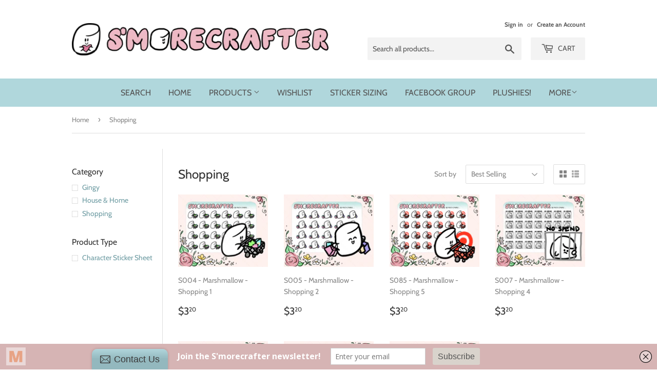

--- FILE ---
content_type: text/html; charset=utf-8
request_url: https://shop.smorecrafter.com/collections/shopping
body_size: 19578
content:
<!doctype html>
<!--[if lt IE 7]><html class="no-js lt-ie9 lt-ie8 lt-ie7" lang="en"> <![endif]-->
<!--[if IE 7]><html class="no-js lt-ie9 lt-ie8" lang="en"> <![endif]-->
<!--[if IE 8]><html class="no-js lt-ie9" lang="en"> <![endif]-->
<!--[if IE 9 ]><html class="ie9 no-js"> <![endif]-->
<!--[if (gt IE 9)|!(IE)]><!--> <html class="no-touch no-js"> <!--<![endif]-->
<head>
  <script>(function(H){H.className=H.className.replace(/\bno-js\b/,'js')})(document.documentElement)</script>
  <!-- Basic page needs ================================================== -->
  <meta charset="utf-8">
  <meta http-equiv="X-UA-Compatible" content="IE=edge,chrome=1">

  

  <!-- Title and description ================================================== -->
  <title>
  Shopping &ndash; S&#39;morecrafter
  </title>

  

  <!-- Product meta ================================================== -->
  <!-- /snippets/social-meta-tags.liquid -->




<meta property="og:site_name" content="S&#39;morecrafter">
<meta property="og:url" content="https://shop.smorecrafter.com/collections/shopping">
<meta property="og:title" content="Shopping">
<meta property="og:type" content="product.group">
<meta property="og:description" content="So much s'more!  Hand drawn marshmallow stickers by Smorecrafter, for use in Hobonichi, Happy Planner, TN, bullet journal and other types of planners!">

<meta property="og:image" content="http://shop.smorecrafter.com/cdn/shop/collections/Smorecrafter_Shopify_Categories_Shoppping_1200x1200.png?v=1596178993">
<meta property="og:image:secure_url" content="https://shop.smorecrafter.com/cdn/shop/collections/Smorecrafter_Shopify_Categories_Shoppping_1200x1200.png?v=1596178993">


<meta name="twitter:card" content="summary_large_image">
<meta name="twitter:title" content="Shopping">
<meta name="twitter:description" content="So much s'more!  Hand drawn marshmallow stickers by Smorecrafter, for use in Hobonichi, Happy Planner, TN, bullet journal and other types of planners!">


  <!-- Helpers ================================================== -->
  <link rel="canonical" href="https://shop.smorecrafter.com/collections/shopping">
  <meta name="viewport" content="width=device-width,initial-scale=1">

  <!-- CSS ================================================== -->
  <link href="//shop.smorecrafter.com/cdn/shop/t/2/assets/theme.scss.css?v=165649616378804439901759252138" rel="stylesheet" type="text/css" media="all" />

  <!-- Header hook for plugins ================================================== -->
  <script>window.performance && window.performance.mark && window.performance.mark('shopify.content_for_header.start');</script><meta id="shopify-digital-wallet" name="shopify-digital-wallet" content="/2392784966/digital_wallets/dialog">
<meta name="shopify-checkout-api-token" content="61b38a378e970b991f436fdad543416e">
<meta id="in-context-paypal-metadata" data-shop-id="2392784966" data-venmo-supported="false" data-environment="production" data-locale="en_US" data-paypal-v4="true" data-currency="USD">
<link rel="alternate" type="application/atom+xml" title="Feed" href="/collections/shopping.atom" />
<link rel="alternate" type="application/json+oembed" href="https://shop.smorecrafter.com/collections/shopping.oembed">
<script async="async" src="/checkouts/internal/preloads.js?locale=en-US"></script>
<link rel="preconnect" href="https://shop.app" crossorigin="anonymous">
<script async="async" src="https://shop.app/checkouts/internal/preloads.js?locale=en-US&shop_id=2392784966" crossorigin="anonymous"></script>
<script id="apple-pay-shop-capabilities" type="application/json">{"shopId":2392784966,"countryCode":"US","currencyCode":"USD","merchantCapabilities":["supports3DS"],"merchantId":"gid:\/\/shopify\/Shop\/2392784966","merchantName":"S'morecrafter","requiredBillingContactFields":["postalAddress","email"],"requiredShippingContactFields":["postalAddress","email"],"shippingType":"shipping","supportedNetworks":["visa","masterCard","amex","discover","elo","jcb"],"total":{"type":"pending","label":"S'morecrafter","amount":"1.00"},"shopifyPaymentsEnabled":true,"supportsSubscriptions":true}</script>
<script id="shopify-features" type="application/json">{"accessToken":"61b38a378e970b991f436fdad543416e","betas":["rich-media-storefront-analytics"],"domain":"shop.smorecrafter.com","predictiveSearch":true,"shopId":2392784966,"locale":"en"}</script>
<script>var Shopify = Shopify || {};
Shopify.shop = "smorecrafter.myshopify.com";
Shopify.locale = "en";
Shopify.currency = {"active":"USD","rate":"1.0"};
Shopify.country = "US";
Shopify.theme = {"name":"smorecrafter-designs","id":33835810886,"schema_name":"Supply","schema_version":"6.0.1","theme_store_id":null,"role":"main"};
Shopify.theme.handle = "null";
Shopify.theme.style = {"id":null,"handle":null};
Shopify.cdnHost = "shop.smorecrafter.com/cdn";
Shopify.routes = Shopify.routes || {};
Shopify.routes.root = "/";</script>
<script type="module">!function(o){(o.Shopify=o.Shopify||{}).modules=!0}(window);</script>
<script>!function(o){function n(){var o=[];function n(){o.push(Array.prototype.slice.apply(arguments))}return n.q=o,n}var t=o.Shopify=o.Shopify||{};t.loadFeatures=n(),t.autoloadFeatures=n()}(window);</script>
<script>
  window.ShopifyPay = window.ShopifyPay || {};
  window.ShopifyPay.apiHost = "shop.app\/pay";
  window.ShopifyPay.redirectState = null;
</script>
<script id="shop-js-analytics" type="application/json">{"pageType":"collection"}</script>
<script defer="defer" async type="module" src="//shop.smorecrafter.com/cdn/shopifycloud/shop-js/modules/v2/client.init-shop-cart-sync_WVOgQShq.en.esm.js"></script>
<script defer="defer" async type="module" src="//shop.smorecrafter.com/cdn/shopifycloud/shop-js/modules/v2/chunk.common_C_13GLB1.esm.js"></script>
<script defer="defer" async type="module" src="//shop.smorecrafter.com/cdn/shopifycloud/shop-js/modules/v2/chunk.modal_CLfMGd0m.esm.js"></script>
<script type="module">
  await import("//shop.smorecrafter.com/cdn/shopifycloud/shop-js/modules/v2/client.init-shop-cart-sync_WVOgQShq.en.esm.js");
await import("//shop.smorecrafter.com/cdn/shopifycloud/shop-js/modules/v2/chunk.common_C_13GLB1.esm.js");
await import("//shop.smorecrafter.com/cdn/shopifycloud/shop-js/modules/v2/chunk.modal_CLfMGd0m.esm.js");

  window.Shopify.SignInWithShop?.initShopCartSync?.({"fedCMEnabled":true,"windoidEnabled":true});

</script>
<script>
  window.Shopify = window.Shopify || {};
  if (!window.Shopify.featureAssets) window.Shopify.featureAssets = {};
  window.Shopify.featureAssets['shop-js'] = {"shop-cart-sync":["modules/v2/client.shop-cart-sync_DuR37GeY.en.esm.js","modules/v2/chunk.common_C_13GLB1.esm.js","modules/v2/chunk.modal_CLfMGd0m.esm.js"],"init-fed-cm":["modules/v2/client.init-fed-cm_BucUoe6W.en.esm.js","modules/v2/chunk.common_C_13GLB1.esm.js","modules/v2/chunk.modal_CLfMGd0m.esm.js"],"shop-toast-manager":["modules/v2/client.shop-toast-manager_B0JfrpKj.en.esm.js","modules/v2/chunk.common_C_13GLB1.esm.js","modules/v2/chunk.modal_CLfMGd0m.esm.js"],"init-shop-cart-sync":["modules/v2/client.init-shop-cart-sync_WVOgQShq.en.esm.js","modules/v2/chunk.common_C_13GLB1.esm.js","modules/v2/chunk.modal_CLfMGd0m.esm.js"],"shop-button":["modules/v2/client.shop-button_B_U3bv27.en.esm.js","modules/v2/chunk.common_C_13GLB1.esm.js","modules/v2/chunk.modal_CLfMGd0m.esm.js"],"init-windoid":["modules/v2/client.init-windoid_DuP9q_di.en.esm.js","modules/v2/chunk.common_C_13GLB1.esm.js","modules/v2/chunk.modal_CLfMGd0m.esm.js"],"shop-cash-offers":["modules/v2/client.shop-cash-offers_BmULhtno.en.esm.js","modules/v2/chunk.common_C_13GLB1.esm.js","modules/v2/chunk.modal_CLfMGd0m.esm.js"],"pay-button":["modules/v2/client.pay-button_CrPSEbOK.en.esm.js","modules/v2/chunk.common_C_13GLB1.esm.js","modules/v2/chunk.modal_CLfMGd0m.esm.js"],"init-customer-accounts":["modules/v2/client.init-customer-accounts_jNk9cPYQ.en.esm.js","modules/v2/client.shop-login-button_DJ5ldayH.en.esm.js","modules/v2/chunk.common_C_13GLB1.esm.js","modules/v2/chunk.modal_CLfMGd0m.esm.js"],"avatar":["modules/v2/client.avatar_BTnouDA3.en.esm.js"],"checkout-modal":["modules/v2/client.checkout-modal_pBPyh9w8.en.esm.js","modules/v2/chunk.common_C_13GLB1.esm.js","modules/v2/chunk.modal_CLfMGd0m.esm.js"],"init-shop-for-new-customer-accounts":["modules/v2/client.init-shop-for-new-customer-accounts_BUoCy7a5.en.esm.js","modules/v2/client.shop-login-button_DJ5ldayH.en.esm.js","modules/v2/chunk.common_C_13GLB1.esm.js","modules/v2/chunk.modal_CLfMGd0m.esm.js"],"init-customer-accounts-sign-up":["modules/v2/client.init-customer-accounts-sign-up_CnczCz9H.en.esm.js","modules/v2/client.shop-login-button_DJ5ldayH.en.esm.js","modules/v2/chunk.common_C_13GLB1.esm.js","modules/v2/chunk.modal_CLfMGd0m.esm.js"],"init-shop-email-lookup-coordinator":["modules/v2/client.init-shop-email-lookup-coordinator_CzjY5t9o.en.esm.js","modules/v2/chunk.common_C_13GLB1.esm.js","modules/v2/chunk.modal_CLfMGd0m.esm.js"],"shop-follow-button":["modules/v2/client.shop-follow-button_CsYC63q7.en.esm.js","modules/v2/chunk.common_C_13GLB1.esm.js","modules/v2/chunk.modal_CLfMGd0m.esm.js"],"shop-login-button":["modules/v2/client.shop-login-button_DJ5ldayH.en.esm.js","modules/v2/chunk.common_C_13GLB1.esm.js","modules/v2/chunk.modal_CLfMGd0m.esm.js"],"shop-login":["modules/v2/client.shop-login_B9ccPdmx.en.esm.js","modules/v2/chunk.common_C_13GLB1.esm.js","modules/v2/chunk.modal_CLfMGd0m.esm.js"],"lead-capture":["modules/v2/client.lead-capture_D0K_KgYb.en.esm.js","modules/v2/chunk.common_C_13GLB1.esm.js","modules/v2/chunk.modal_CLfMGd0m.esm.js"],"payment-terms":["modules/v2/client.payment-terms_BWmiNN46.en.esm.js","modules/v2/chunk.common_C_13GLB1.esm.js","modules/v2/chunk.modal_CLfMGd0m.esm.js"]};
</script>
<script>(function() {
  var isLoaded = false;
  function asyncLoad() {
    if (isLoaded) return;
    isLoaded = true;
    var urls = ["https:\/\/instafeed.nfcube.com\/cdn\/0b8ae31e1552025d4d8b7c7839b0e016.js?shop=smorecrafter.myshopify.com","\/\/static.zotabox.com\/4\/e\/4eaa84b5bbe2ed5c58049cb1d2628c2b\/widgets.js?shop=smorecrafter.myshopify.com","https:\/\/cdn.shopify.com\/s\/files\/1\/0023\/9278\/4966\/t\/2\/assets\/sca-qv-scripts-noconfig.js?9809751901480580615\u0026shop=smorecrafter.myshopify.com","https:\/\/js.smile.io\/v1\/smile-shopify.js?shop=smorecrafter.myshopify.com","https:\/\/chimpstatic.com\/mcjs-connected\/js\/users\/04876e8f5f46386c27bfd9b3e\/f03e3bcd246543201985cbe02.js?shop=smorecrafter.myshopify.com","https:\/\/a.mailmunch.co\/widgets\/site-524173-5ba5e8a6c3ae119eff68f89d94fca3168654dff8.js?shop=smorecrafter.myshopify.com"];
    for (var i = 0; i < urls.length; i++) {
      var s = document.createElement('script');
      s.type = 'text/javascript';
      s.async = true;
      s.src = urls[i];
      var x = document.getElementsByTagName('script')[0];
      x.parentNode.insertBefore(s, x);
    }
  };
  if(window.attachEvent) {
    window.attachEvent('onload', asyncLoad);
  } else {
    window.addEventListener('load', asyncLoad, false);
  }
})();</script>
<script id="__st">var __st={"a":2392784966,"offset":-18000,"reqid":"6fc8a80f-1ab1-4452-ade5-2b475313041d-1769562664","pageurl":"shop.smorecrafter.com\/collections\/shopping","u":"170b46ea53f4","p":"collection","rtyp":"collection","rid":65979613254};</script>
<script>window.ShopifyPaypalV4VisibilityTracking = true;</script>
<script id="captcha-bootstrap">!function(){'use strict';const t='contact',e='account',n='new_comment',o=[[t,t],['blogs',n],['comments',n],[t,'customer']],c=[[e,'customer_login'],[e,'guest_login'],[e,'recover_customer_password'],[e,'create_customer']],r=t=>t.map((([t,e])=>`form[action*='/${t}']:not([data-nocaptcha='true']) input[name='form_type'][value='${e}']`)).join(','),a=t=>()=>t?[...document.querySelectorAll(t)].map((t=>t.form)):[];function s(){const t=[...o],e=r(t);return a(e)}const i='password',u='form_key',d=['recaptcha-v3-token','g-recaptcha-response','h-captcha-response',i],f=()=>{try{return window.sessionStorage}catch{return}},m='__shopify_v',_=t=>t.elements[u];function p(t,e,n=!1){try{const o=window.sessionStorage,c=JSON.parse(o.getItem(e)),{data:r}=function(t){const{data:e,action:n}=t;return t[m]||n?{data:e,action:n}:{data:t,action:n}}(c);for(const[e,n]of Object.entries(r))t.elements[e]&&(t.elements[e].value=n);n&&o.removeItem(e)}catch(o){console.error('form repopulation failed',{error:o})}}const l='form_type',E='cptcha';function T(t){t.dataset[E]=!0}const w=window,h=w.document,L='Shopify',v='ce_forms',y='captcha';let A=!1;((t,e)=>{const n=(g='f06e6c50-85a8-45c8-87d0-21a2b65856fe',I='https://cdn.shopify.com/shopifycloud/storefront-forms-hcaptcha/ce_storefront_forms_captcha_hcaptcha.v1.5.2.iife.js',D={infoText:'Protected by hCaptcha',privacyText:'Privacy',termsText:'Terms'},(t,e,n)=>{const o=w[L][v],c=o.bindForm;if(c)return c(t,g,e,D).then(n);var r;o.q.push([[t,g,e,D],n]),r=I,A||(h.body.append(Object.assign(h.createElement('script'),{id:'captcha-provider',async:!0,src:r})),A=!0)});var g,I,D;w[L]=w[L]||{},w[L][v]=w[L][v]||{},w[L][v].q=[],w[L][y]=w[L][y]||{},w[L][y].protect=function(t,e){n(t,void 0,e),T(t)},Object.freeze(w[L][y]),function(t,e,n,w,h,L){const[v,y,A,g]=function(t,e,n){const i=e?o:[],u=t?c:[],d=[...i,...u],f=r(d),m=r(i),_=r(d.filter((([t,e])=>n.includes(e))));return[a(f),a(m),a(_),s()]}(w,h,L),I=t=>{const e=t.target;return e instanceof HTMLFormElement?e:e&&e.form},D=t=>v().includes(t);t.addEventListener('submit',(t=>{const e=I(t);if(!e)return;const n=D(e)&&!e.dataset.hcaptchaBound&&!e.dataset.recaptchaBound,o=_(e),c=g().includes(e)&&(!o||!o.value);(n||c)&&t.preventDefault(),c&&!n&&(function(t){try{if(!f())return;!function(t){const e=f();if(!e)return;const n=_(t);if(!n)return;const o=n.value;o&&e.removeItem(o)}(t);const e=Array.from(Array(32),(()=>Math.random().toString(36)[2])).join('');!function(t,e){_(t)||t.append(Object.assign(document.createElement('input'),{type:'hidden',name:u})),t.elements[u].value=e}(t,e),function(t,e){const n=f();if(!n)return;const o=[...t.querySelectorAll(`input[type='${i}']`)].map((({name:t})=>t)),c=[...d,...o],r={};for(const[a,s]of new FormData(t).entries())c.includes(a)||(r[a]=s);n.setItem(e,JSON.stringify({[m]:1,action:t.action,data:r}))}(t,e)}catch(e){console.error('failed to persist form',e)}}(e),e.submit())}));const S=(t,e)=>{t&&!t.dataset[E]&&(n(t,e.some((e=>e===t))),T(t))};for(const o of['focusin','change'])t.addEventListener(o,(t=>{const e=I(t);D(e)&&S(e,y())}));const B=e.get('form_key'),M=e.get(l),P=B&&M;t.addEventListener('DOMContentLoaded',(()=>{const t=y();if(P)for(const e of t)e.elements[l].value===M&&p(e,B);[...new Set([...A(),...v().filter((t=>'true'===t.dataset.shopifyCaptcha))])].forEach((e=>S(e,t)))}))}(h,new URLSearchParams(w.location.search),n,t,e,['guest_login'])})(!0,!0)}();</script>
<script integrity="sha256-4kQ18oKyAcykRKYeNunJcIwy7WH5gtpwJnB7kiuLZ1E=" data-source-attribution="shopify.loadfeatures" defer="defer" src="//shop.smorecrafter.com/cdn/shopifycloud/storefront/assets/storefront/load_feature-a0a9edcb.js" crossorigin="anonymous"></script>
<script crossorigin="anonymous" defer="defer" src="//shop.smorecrafter.com/cdn/shopifycloud/storefront/assets/shopify_pay/storefront-65b4c6d7.js?v=20250812"></script>
<script data-source-attribution="shopify.dynamic_checkout.dynamic.init">var Shopify=Shopify||{};Shopify.PaymentButton=Shopify.PaymentButton||{isStorefrontPortableWallets:!0,init:function(){window.Shopify.PaymentButton.init=function(){};var t=document.createElement("script");t.src="https://shop.smorecrafter.com/cdn/shopifycloud/portable-wallets/latest/portable-wallets.en.js",t.type="module",document.head.appendChild(t)}};
</script>
<script data-source-attribution="shopify.dynamic_checkout.buyer_consent">
  function portableWalletsHideBuyerConsent(e){var t=document.getElementById("shopify-buyer-consent"),n=document.getElementById("shopify-subscription-policy-button");t&&n&&(t.classList.add("hidden"),t.setAttribute("aria-hidden","true"),n.removeEventListener("click",e))}function portableWalletsShowBuyerConsent(e){var t=document.getElementById("shopify-buyer-consent"),n=document.getElementById("shopify-subscription-policy-button");t&&n&&(t.classList.remove("hidden"),t.removeAttribute("aria-hidden"),n.addEventListener("click",e))}window.Shopify?.PaymentButton&&(window.Shopify.PaymentButton.hideBuyerConsent=portableWalletsHideBuyerConsent,window.Shopify.PaymentButton.showBuyerConsent=portableWalletsShowBuyerConsent);
</script>
<script data-source-attribution="shopify.dynamic_checkout.cart.bootstrap">document.addEventListener("DOMContentLoaded",(function(){function t(){return document.querySelector("shopify-accelerated-checkout-cart, shopify-accelerated-checkout")}if(t())Shopify.PaymentButton.init();else{new MutationObserver((function(e,n){t()&&(Shopify.PaymentButton.init(),n.disconnect())})).observe(document.body,{childList:!0,subtree:!0})}}));
</script>
<link id="shopify-accelerated-checkout-styles" rel="stylesheet" media="screen" href="https://shop.smorecrafter.com/cdn/shopifycloud/portable-wallets/latest/accelerated-checkout-backwards-compat.css" crossorigin="anonymous">
<style id="shopify-accelerated-checkout-cart">
        #shopify-buyer-consent {
  margin-top: 1em;
  display: inline-block;
  width: 100%;
}

#shopify-buyer-consent.hidden {
  display: none;
}

#shopify-subscription-policy-button {
  background: none;
  border: none;
  padding: 0;
  text-decoration: underline;
  font-size: inherit;
  cursor: pointer;
}

#shopify-subscription-policy-button::before {
  box-shadow: none;
}

      </style>

<script>window.performance && window.performance.mark && window.performance.mark('shopify.content_for_header.end');</script>

  

<!--[if lt IE 9]>
<script src="//cdnjs.cloudflare.com/ajax/libs/html5shiv/3.7.2/html5shiv.min.js" type="text/javascript"></script>
<![endif]-->
<!--[if (lte IE 9) ]><script src="//shop.smorecrafter.com/cdn/shop/t/2/assets/match-media.min.js?v=230" type="text/javascript"></script><![endif]-->


  
  

  <script src="//shop.smorecrafter.com/cdn/shop/t/2/assets/jquery-2.2.3.min.js?v=58211863146907186831533914211" type="text/javascript"></script>

  <!--[if (gt IE 9)|!(IE)]><!--><script src="//shop.smorecrafter.com/cdn/shop/t/2/assets/lazysizes.min.js?v=8147953233334221341533914211" async="async"></script><!--<![endif]-->
  <!--[if lte IE 9]><script src="//shop.smorecrafter.com/cdn/shop/t/2/assets/lazysizes.min.js?v=8147953233334221341533914211"></script><![endif]-->

  <!--[if (gt IE 9)|!(IE)]><!--><script src="//shop.smorecrafter.com/cdn/shop/t/2/assets/vendor.js?v=139556961657742901381533914211" defer="defer"></script><!--<![endif]-->
  <!--[if lte IE 9]><script src="//shop.smorecrafter.com/cdn/shop/t/2/assets/vendor.js?v=139556961657742901381533914211"></script><![endif]-->

  <!--[if (gt IE 9)|!(IE)]><!--><script src="//shop.smorecrafter.com/cdn/shop/t/2/assets/theme.js?v=105818082019643241251596174272" defer="defer"></script><!--<![endif]-->
  <!--[if lte IE 9]><script src="//shop.smorecrafter.com/cdn/shop/t/2/assets/theme.js?v=105818082019643241251596174272"></script><![endif]-->


<link rel="stylesheet" href="//shop.smorecrafter.com/cdn/shop/t/2/assets/sca-quick-view.css?v=79602837759480115661536091597">
<link rel="stylesheet" href="//shop.smorecrafter.com/cdn/shop/t/2/assets/sca-jquery.fancybox.css?v=50433719388693846841536091597">

<script src="//shop.smorecrafter.com/cdn/shopifycloud/storefront/assets/themes_support/option_selection-b017cd28.js" type="text/javascript"></script>

 <link href="https://monorail-edge.shopifysvc.com" rel="dns-prefetch">
<script>(function(){if ("sendBeacon" in navigator && "performance" in window) {try {var session_token_from_headers = performance.getEntriesByType('navigation')[0].serverTiming.find(x => x.name == '_s').description;} catch {var session_token_from_headers = undefined;}var session_cookie_matches = document.cookie.match(/_shopify_s=([^;]*)/);var session_token_from_cookie = session_cookie_matches && session_cookie_matches.length === 2 ? session_cookie_matches[1] : "";var session_token = session_token_from_headers || session_token_from_cookie || "";function handle_abandonment_event(e) {var entries = performance.getEntries().filter(function(entry) {return /monorail-edge.shopifysvc.com/.test(entry.name);});if (!window.abandonment_tracked && entries.length === 0) {window.abandonment_tracked = true;var currentMs = Date.now();var navigation_start = performance.timing.navigationStart;var payload = {shop_id: 2392784966,url: window.location.href,navigation_start,duration: currentMs - navigation_start,session_token,page_type: "collection"};window.navigator.sendBeacon("https://monorail-edge.shopifysvc.com/v1/produce", JSON.stringify({schema_id: "online_store_buyer_site_abandonment/1.1",payload: payload,metadata: {event_created_at_ms: currentMs,event_sent_at_ms: currentMs}}));}}window.addEventListener('pagehide', handle_abandonment_event);}}());</script>
<script id="web-pixels-manager-setup">(function e(e,d,r,n,o){if(void 0===o&&(o={}),!Boolean(null===(a=null===(i=window.Shopify)||void 0===i?void 0:i.analytics)||void 0===a?void 0:a.replayQueue)){var i,a;window.Shopify=window.Shopify||{};var t=window.Shopify;t.analytics=t.analytics||{};var s=t.analytics;s.replayQueue=[],s.publish=function(e,d,r){return s.replayQueue.push([e,d,r]),!0};try{self.performance.mark("wpm:start")}catch(e){}var l=function(){var e={modern:/Edge?\/(1{2}[4-9]|1[2-9]\d|[2-9]\d{2}|\d{4,})\.\d+(\.\d+|)|Firefox\/(1{2}[4-9]|1[2-9]\d|[2-9]\d{2}|\d{4,})\.\d+(\.\d+|)|Chrom(ium|e)\/(9{2}|\d{3,})\.\d+(\.\d+|)|(Maci|X1{2}).+ Version\/(15\.\d+|(1[6-9]|[2-9]\d|\d{3,})\.\d+)([,.]\d+|)( \(\w+\)|)( Mobile\/\w+|) Safari\/|Chrome.+OPR\/(9{2}|\d{3,})\.\d+\.\d+|(CPU[ +]OS|iPhone[ +]OS|CPU[ +]iPhone|CPU IPhone OS|CPU iPad OS)[ +]+(15[._]\d+|(1[6-9]|[2-9]\d|\d{3,})[._]\d+)([._]\d+|)|Android:?[ /-](13[3-9]|1[4-9]\d|[2-9]\d{2}|\d{4,})(\.\d+|)(\.\d+|)|Android.+Firefox\/(13[5-9]|1[4-9]\d|[2-9]\d{2}|\d{4,})\.\d+(\.\d+|)|Android.+Chrom(ium|e)\/(13[3-9]|1[4-9]\d|[2-9]\d{2}|\d{4,})\.\d+(\.\d+|)|SamsungBrowser\/([2-9]\d|\d{3,})\.\d+/,legacy:/Edge?\/(1[6-9]|[2-9]\d|\d{3,})\.\d+(\.\d+|)|Firefox\/(5[4-9]|[6-9]\d|\d{3,})\.\d+(\.\d+|)|Chrom(ium|e)\/(5[1-9]|[6-9]\d|\d{3,})\.\d+(\.\d+|)([\d.]+$|.*Safari\/(?![\d.]+ Edge\/[\d.]+$))|(Maci|X1{2}).+ Version\/(10\.\d+|(1[1-9]|[2-9]\d|\d{3,})\.\d+)([,.]\d+|)( \(\w+\)|)( Mobile\/\w+|) Safari\/|Chrome.+OPR\/(3[89]|[4-9]\d|\d{3,})\.\d+\.\d+|(CPU[ +]OS|iPhone[ +]OS|CPU[ +]iPhone|CPU IPhone OS|CPU iPad OS)[ +]+(10[._]\d+|(1[1-9]|[2-9]\d|\d{3,})[._]\d+)([._]\d+|)|Android:?[ /-](13[3-9]|1[4-9]\d|[2-9]\d{2}|\d{4,})(\.\d+|)(\.\d+|)|Mobile Safari.+OPR\/([89]\d|\d{3,})\.\d+\.\d+|Android.+Firefox\/(13[5-9]|1[4-9]\d|[2-9]\d{2}|\d{4,})\.\d+(\.\d+|)|Android.+Chrom(ium|e)\/(13[3-9]|1[4-9]\d|[2-9]\d{2}|\d{4,})\.\d+(\.\d+|)|Android.+(UC? ?Browser|UCWEB|U3)[ /]?(15\.([5-9]|\d{2,})|(1[6-9]|[2-9]\d|\d{3,})\.\d+)\.\d+|SamsungBrowser\/(5\.\d+|([6-9]|\d{2,})\.\d+)|Android.+MQ{2}Browser\/(14(\.(9|\d{2,})|)|(1[5-9]|[2-9]\d|\d{3,})(\.\d+|))(\.\d+|)|K[Aa][Ii]OS\/(3\.\d+|([4-9]|\d{2,})\.\d+)(\.\d+|)/},d=e.modern,r=e.legacy,n=navigator.userAgent;return n.match(d)?"modern":n.match(r)?"legacy":"unknown"}(),u="modern"===l?"modern":"legacy",c=(null!=n?n:{modern:"",legacy:""})[u],f=function(e){return[e.baseUrl,"/wpm","/b",e.hashVersion,"modern"===e.buildTarget?"m":"l",".js"].join("")}({baseUrl:d,hashVersion:r,buildTarget:u}),m=function(e){var d=e.version,r=e.bundleTarget,n=e.surface,o=e.pageUrl,i=e.monorailEndpoint;return{emit:function(e){var a=e.status,t=e.errorMsg,s=(new Date).getTime(),l=JSON.stringify({metadata:{event_sent_at_ms:s},events:[{schema_id:"web_pixels_manager_load/3.1",payload:{version:d,bundle_target:r,page_url:o,status:a,surface:n,error_msg:t},metadata:{event_created_at_ms:s}}]});if(!i)return console&&console.warn&&console.warn("[Web Pixels Manager] No Monorail endpoint provided, skipping logging."),!1;try{return self.navigator.sendBeacon.bind(self.navigator)(i,l)}catch(e){}var u=new XMLHttpRequest;try{return u.open("POST",i,!0),u.setRequestHeader("Content-Type","text/plain"),u.send(l),!0}catch(e){return console&&console.warn&&console.warn("[Web Pixels Manager] Got an unhandled error while logging to Monorail."),!1}}}}({version:r,bundleTarget:l,surface:e.surface,pageUrl:self.location.href,monorailEndpoint:e.monorailEndpoint});try{o.browserTarget=l,function(e){var d=e.src,r=e.async,n=void 0===r||r,o=e.onload,i=e.onerror,a=e.sri,t=e.scriptDataAttributes,s=void 0===t?{}:t,l=document.createElement("script"),u=document.querySelector("head"),c=document.querySelector("body");if(l.async=n,l.src=d,a&&(l.integrity=a,l.crossOrigin="anonymous"),s)for(var f in s)if(Object.prototype.hasOwnProperty.call(s,f))try{l.dataset[f]=s[f]}catch(e){}if(o&&l.addEventListener("load",o),i&&l.addEventListener("error",i),u)u.appendChild(l);else{if(!c)throw new Error("Did not find a head or body element to append the script");c.appendChild(l)}}({src:f,async:!0,onload:function(){if(!function(){var e,d;return Boolean(null===(d=null===(e=window.Shopify)||void 0===e?void 0:e.analytics)||void 0===d?void 0:d.initialized)}()){var d=window.webPixelsManager.init(e)||void 0;if(d){var r=window.Shopify.analytics;r.replayQueue.forEach((function(e){var r=e[0],n=e[1],o=e[2];d.publishCustomEvent(r,n,o)})),r.replayQueue=[],r.publish=d.publishCustomEvent,r.visitor=d.visitor,r.initialized=!0}}},onerror:function(){return m.emit({status:"failed",errorMsg:"".concat(f," has failed to load")})},sri:function(e){var d=/^sha384-[A-Za-z0-9+/=]+$/;return"string"==typeof e&&d.test(e)}(c)?c:"",scriptDataAttributes:o}),m.emit({status:"loading"})}catch(e){m.emit({status:"failed",errorMsg:(null==e?void 0:e.message)||"Unknown error"})}}})({shopId: 2392784966,storefrontBaseUrl: "https://shop.smorecrafter.com",extensionsBaseUrl: "https://extensions.shopifycdn.com/cdn/shopifycloud/web-pixels-manager",monorailEndpoint: "https://monorail-edge.shopifysvc.com/unstable/produce_batch",surface: "storefront-renderer",enabledBetaFlags: ["2dca8a86"],webPixelsConfigList: [{"id":"shopify-app-pixel","configuration":"{}","eventPayloadVersion":"v1","runtimeContext":"STRICT","scriptVersion":"0450","apiClientId":"shopify-pixel","type":"APP","privacyPurposes":["ANALYTICS","MARKETING"]},{"id":"shopify-custom-pixel","eventPayloadVersion":"v1","runtimeContext":"LAX","scriptVersion":"0450","apiClientId":"shopify-pixel","type":"CUSTOM","privacyPurposes":["ANALYTICS","MARKETING"]}],isMerchantRequest: false,initData: {"shop":{"name":"S'morecrafter","paymentSettings":{"currencyCode":"USD"},"myshopifyDomain":"smorecrafter.myshopify.com","countryCode":"US","storefrontUrl":"https:\/\/shop.smorecrafter.com"},"customer":null,"cart":null,"checkout":null,"productVariants":[],"purchasingCompany":null},},"https://shop.smorecrafter.com/cdn","fcfee988w5aeb613cpc8e4bc33m6693e112",{"modern":"","legacy":""},{"shopId":"2392784966","storefrontBaseUrl":"https:\/\/shop.smorecrafter.com","extensionBaseUrl":"https:\/\/extensions.shopifycdn.com\/cdn\/shopifycloud\/web-pixels-manager","surface":"storefront-renderer","enabledBetaFlags":"[\"2dca8a86\"]","isMerchantRequest":"false","hashVersion":"fcfee988w5aeb613cpc8e4bc33m6693e112","publish":"custom","events":"[[\"page_viewed\",{}],[\"collection_viewed\",{\"collection\":{\"id\":\"65979613254\",\"title\":\"Shopping\",\"productVariants\":[{\"price\":{\"amount\":3.2,\"currencyCode\":\"USD\"},\"product\":{\"title\":\"S004 - Marshmallow - Shopping 1 | Grocery Shopping | Buy Groceries\",\"vendor\":\"S'morecrafter\",\"id\":\"1401808912454\",\"untranslatedTitle\":\"S004 - Marshmallow - Shopping 1 | Grocery Shopping | Buy Groceries\",\"url\":\"\/products\/s004\",\"type\":\"Shopping\"},\"id\":\"12535692230726\",\"image\":{\"src\":\"\/\/shop.smorecrafter.com\/cdn\/shop\/products\/Listing_01_S004.jpg?v=1607835133\"},\"sku\":\"S004\",\"title\":\"Regular\",\"untranslatedTitle\":\"Regular\"},{\"price\":{\"amount\":3.2,\"currencyCode\":\"USD\"},\"product\":{\"title\":\"S005 - Marshmallow - Shopping 2 | Shopping | Marshmallow Loves Shopping\",\"vendor\":\"S'morecrafter\",\"id\":\"1401808945222\",\"untranslatedTitle\":\"S005 - Marshmallow - Shopping 2 | Shopping | Marshmallow Loves Shopping\",\"url\":\"\/products\/s005\",\"type\":\"Shopping\"},\"id\":\"12535692296262\",\"image\":{\"src\":\"\/\/shop.smorecrafter.com\/cdn\/shop\/products\/Listing_01_S005.jpg?v=1607835135\"},\"sku\":\"S005\",\"title\":\"Regular\",\"untranslatedTitle\":\"Regular\"},{\"price\":{\"amount\":3.2,\"currencyCode\":\"USD\"},\"product\":{\"title\":\"S085 - Marshmallow - Shopping 5 | Target Run!\",\"vendor\":\"S'morecrafter\",\"id\":\"1965210599494\",\"untranslatedTitle\":\"S085 - Marshmallow - Shopping 5 | Target Run!\",\"url\":\"\/products\/s085\",\"type\":\"Shopping\"},\"id\":\"19943124697158\",\"image\":{\"src\":\"\/\/shop.smorecrafter.com\/cdn\/shop\/products\/Listing_01_S085.jpg?v=1607835303\"},\"sku\":\"S085\",\"title\":\"Regular\",\"untranslatedTitle\":\"Regular\"},{\"price\":{\"amount\":3.2,\"currencyCode\":\"USD\"},\"product\":{\"title\":\"S007 - Marshmallow - Shopping 4 | No Spend Jail\",\"vendor\":\"S'morecrafter\",\"id\":\"1401809076294\",\"untranslatedTitle\":\"S007 - Marshmallow - Shopping 4 | No Spend Jail\",\"url\":\"\/products\/s007\",\"type\":\"Shopping\"},\"id\":\"12535692820550\",\"image\":{\"src\":\"\/\/shop.smorecrafter.com\/cdn\/shop\/products\/Listing_01_S007.jpg?v=1607835139\"},\"sku\":\"S007\",\"title\":\"Regular\",\"untranslatedTitle\":\"Regular\"},{\"price\":{\"amount\":3.2,\"currencyCode\":\"USD\"},\"product\":{\"title\":\"S006 - Marshmallow - Shopping 3 | No Spend Sign\",\"vendor\":\"S'morecrafter\",\"id\":\"1401809043526\",\"untranslatedTitle\":\"S006 - Marshmallow - Shopping 3 | No Spend Sign\",\"url\":\"\/products\/s006\",\"type\":\"Shopping\"},\"id\":\"12535692492870\",\"image\":{\"src\":\"\/\/shop.smorecrafter.com\/cdn\/shop\/products\/Listing_01_S006.jpg?v=1607835137\"},\"sku\":\"S006\",\"title\":\"Regular\",\"untranslatedTitle\":\"Regular\"},{\"price\":{\"amount\":3.2,\"currencyCode\":\"USD\"},\"product\":{\"title\":\"S133 - Marshmallow - Shopping 6 | Order Delivery! | Takeout | Groceries Delivery\",\"vendor\":\"S'morecrafter\",\"id\":\"4797735501902\",\"untranslatedTitle\":\"S133 - Marshmallow - Shopping 6 | Order Delivery! | Takeout | Groceries Delivery\",\"url\":\"\/products\/s133\",\"type\":\"House \u0026 Home\"},\"id\":\"32509806575694\",\"image\":{\"src\":\"\/\/shop.smorecrafter.com\/cdn\/shop\/products\/Listing_01_S133.jpg?v=1607835413\"},\"sku\":\"S133\",\"title\":\"Regular\",\"untranslatedTitle\":\"Regular\"},{\"price\":{\"amount\":3.2,\"currencyCode\":\"USD\"},\"product\":{\"title\":\"S142 - Gingy - Gingy Helps Out! | Marshmallow Can't Reach the Top Shelf :(\",\"vendor\":\"S'morecrafter\",\"id\":\"4824168333390\",\"untranslatedTitle\":\"S142 - Gingy - Gingy Helps Out! | Marshmallow Can't Reach the Top Shelf :(\",\"url\":\"\/products\/s142\",\"type\":\"Gingy\"},\"id\":\"32592807952462\",\"image\":{\"src\":\"\/\/shop.smorecrafter.com\/cdn\/shop\/products\/Listing_01_S142.jpg?v=1607835433\"},\"sku\":\"S142\",\"title\":\"Regular\",\"untranslatedTitle\":\"Regular\"}]}}]]"});</script><script>
  window.ShopifyAnalytics = window.ShopifyAnalytics || {};
  window.ShopifyAnalytics.meta = window.ShopifyAnalytics.meta || {};
  window.ShopifyAnalytics.meta.currency = 'USD';
  var meta = {"products":[{"id":1401808912454,"gid":"gid:\/\/shopify\/Product\/1401808912454","vendor":"S'morecrafter","type":"Shopping","handle":"s004","variants":[{"id":12535692230726,"price":320,"name":"S004 - Marshmallow - Shopping 1 | Grocery Shopping | Buy Groceries - Regular","public_title":"Regular","sku":"S004"},{"id":12535692263494,"price":320,"name":"S004 - Marshmallow - Shopping 1 | Grocery Shopping | Buy Groceries - Mini","public_title":"Mini","sku":"S004m"}],"remote":false},{"id":1401808945222,"gid":"gid:\/\/shopify\/Product\/1401808945222","vendor":"S'morecrafter","type":"Shopping","handle":"s005","variants":[{"id":12535692296262,"price":320,"name":"S005 - Marshmallow - Shopping 2 | Shopping | Marshmallow Loves Shopping - Regular","public_title":"Regular","sku":"S005"},{"id":12535692329030,"price":320,"name":"S005 - Marshmallow - Shopping 2 | Shopping | Marshmallow Loves Shopping - Mini","public_title":"Mini","sku":"S005m"}],"remote":false},{"id":1965210599494,"gid":"gid:\/\/shopify\/Product\/1965210599494","vendor":"S'morecrafter","type":"Shopping","handle":"s085","variants":[{"id":19943124697158,"price":320,"name":"S085 - Marshmallow - Shopping 5 | Target Run! - Regular","public_title":"Regular","sku":"S085"},{"id":19943124729926,"price":320,"name":"S085 - Marshmallow - Shopping 5 | Target Run! - Mini","public_title":"Mini","sku":"S085m"}],"remote":false},{"id":1401809076294,"gid":"gid:\/\/shopify\/Product\/1401809076294","vendor":"S'morecrafter","type":"Shopping","handle":"s007","variants":[{"id":12535692820550,"price":320,"name":"S007 - Marshmallow - Shopping 4 | No Spend Jail - Regular","public_title":"Regular","sku":"S007"},{"id":12535692853318,"price":320,"name":"S007 - Marshmallow - Shopping 4 | No Spend Jail - Mini","public_title":"Mini","sku":"S007m"}],"remote":false},{"id":1401809043526,"gid":"gid:\/\/shopify\/Product\/1401809043526","vendor":"S'morecrafter","type":"Shopping","handle":"s006","variants":[{"id":12535692492870,"price":320,"name":"S006 - Marshmallow - Shopping 3 | No Spend Sign - Regular","public_title":"Regular","sku":"S006"},{"id":12535692525638,"price":320,"name":"S006 - Marshmallow - Shopping 3 | No Spend Sign - Mini","public_title":"Mini","sku":"S006m"}],"remote":false},{"id":4797735501902,"gid":"gid:\/\/shopify\/Product\/4797735501902","vendor":"S'morecrafter","type":"House \u0026 Home","handle":"s133","variants":[{"id":32509806575694,"price":320,"name":"S133 - Marshmallow - Shopping 6 | Order Delivery! | Takeout | Groceries Delivery - Regular","public_title":"Regular","sku":"S133"},{"id":32509806608462,"price":320,"name":"S133 - Marshmallow - Shopping 6 | Order Delivery! | Takeout | Groceries Delivery - Mini","public_title":"Mini","sku":"S133m"}],"remote":false},{"id":4824168333390,"gid":"gid:\/\/shopify\/Product\/4824168333390","vendor":"S'morecrafter","type":"Gingy","handle":"s142","variants":[{"id":32592807952462,"price":320,"name":"S142 - Gingy - Gingy Helps Out! | Marshmallow Can't Reach the Top Shelf :( - Regular","public_title":"Regular","sku":"S142"},{"id":32592807985230,"price":320,"name":"S142 - Gingy - Gingy Helps Out! | Marshmallow Can't Reach the Top Shelf :( - Mini","public_title":"Mini","sku":"S142m"}],"remote":false}],"page":{"pageType":"collection","resourceType":"collection","resourceId":65979613254,"requestId":"6fc8a80f-1ab1-4452-ade5-2b475313041d-1769562664"}};
  for (var attr in meta) {
    window.ShopifyAnalytics.meta[attr] = meta[attr];
  }
</script>
<script class="analytics">
  (function () {
    var customDocumentWrite = function(content) {
      var jquery = null;

      if (window.jQuery) {
        jquery = window.jQuery;
      } else if (window.Checkout && window.Checkout.$) {
        jquery = window.Checkout.$;
      }

      if (jquery) {
        jquery('body').append(content);
      }
    };

    var hasLoggedConversion = function(token) {
      if (token) {
        return document.cookie.indexOf('loggedConversion=' + token) !== -1;
      }
      return false;
    }

    var setCookieIfConversion = function(token) {
      if (token) {
        var twoMonthsFromNow = new Date(Date.now());
        twoMonthsFromNow.setMonth(twoMonthsFromNow.getMonth() + 2);

        document.cookie = 'loggedConversion=' + token + '; expires=' + twoMonthsFromNow;
      }
    }

    var trekkie = window.ShopifyAnalytics.lib = window.trekkie = window.trekkie || [];
    if (trekkie.integrations) {
      return;
    }
    trekkie.methods = [
      'identify',
      'page',
      'ready',
      'track',
      'trackForm',
      'trackLink'
    ];
    trekkie.factory = function(method) {
      return function() {
        var args = Array.prototype.slice.call(arguments);
        args.unshift(method);
        trekkie.push(args);
        return trekkie;
      };
    };
    for (var i = 0; i < trekkie.methods.length; i++) {
      var key = trekkie.methods[i];
      trekkie[key] = trekkie.factory(key);
    }
    trekkie.load = function(config) {
      trekkie.config = config || {};
      trekkie.config.initialDocumentCookie = document.cookie;
      var first = document.getElementsByTagName('script')[0];
      var script = document.createElement('script');
      script.type = 'text/javascript';
      script.onerror = function(e) {
        var scriptFallback = document.createElement('script');
        scriptFallback.type = 'text/javascript';
        scriptFallback.onerror = function(error) {
                var Monorail = {
      produce: function produce(monorailDomain, schemaId, payload) {
        var currentMs = new Date().getTime();
        var event = {
          schema_id: schemaId,
          payload: payload,
          metadata: {
            event_created_at_ms: currentMs,
            event_sent_at_ms: currentMs
          }
        };
        return Monorail.sendRequest("https://" + monorailDomain + "/v1/produce", JSON.stringify(event));
      },
      sendRequest: function sendRequest(endpointUrl, payload) {
        // Try the sendBeacon API
        if (window && window.navigator && typeof window.navigator.sendBeacon === 'function' && typeof window.Blob === 'function' && !Monorail.isIos12()) {
          var blobData = new window.Blob([payload], {
            type: 'text/plain'
          });

          if (window.navigator.sendBeacon(endpointUrl, blobData)) {
            return true;
          } // sendBeacon was not successful

        } // XHR beacon

        var xhr = new XMLHttpRequest();

        try {
          xhr.open('POST', endpointUrl);
          xhr.setRequestHeader('Content-Type', 'text/plain');
          xhr.send(payload);
        } catch (e) {
          console.log(e);
        }

        return false;
      },
      isIos12: function isIos12() {
        return window.navigator.userAgent.lastIndexOf('iPhone; CPU iPhone OS 12_') !== -1 || window.navigator.userAgent.lastIndexOf('iPad; CPU OS 12_') !== -1;
      }
    };
    Monorail.produce('monorail-edge.shopifysvc.com',
      'trekkie_storefront_load_errors/1.1',
      {shop_id: 2392784966,
      theme_id: 33835810886,
      app_name: "storefront",
      context_url: window.location.href,
      source_url: "//shop.smorecrafter.com/cdn/s/trekkie.storefront.a804e9514e4efded663580eddd6991fcc12b5451.min.js"});

        };
        scriptFallback.async = true;
        scriptFallback.src = '//shop.smorecrafter.com/cdn/s/trekkie.storefront.a804e9514e4efded663580eddd6991fcc12b5451.min.js';
        first.parentNode.insertBefore(scriptFallback, first);
      };
      script.async = true;
      script.src = '//shop.smorecrafter.com/cdn/s/trekkie.storefront.a804e9514e4efded663580eddd6991fcc12b5451.min.js';
      first.parentNode.insertBefore(script, first);
    };
    trekkie.load(
      {"Trekkie":{"appName":"storefront","development":false,"defaultAttributes":{"shopId":2392784966,"isMerchantRequest":null,"themeId":33835810886,"themeCityHash":"6721656023317250884","contentLanguage":"en","currency":"USD","eventMetadataId":"a08b637d-cc15-4d2a-ac48-14a71634e14f"},"isServerSideCookieWritingEnabled":true,"monorailRegion":"shop_domain","enabledBetaFlags":["65f19447","b5387b81"]},"Session Attribution":{},"S2S":{"facebookCapiEnabled":false,"source":"trekkie-storefront-renderer","apiClientId":580111}}
    );

    var loaded = false;
    trekkie.ready(function() {
      if (loaded) return;
      loaded = true;

      window.ShopifyAnalytics.lib = window.trekkie;

      var originalDocumentWrite = document.write;
      document.write = customDocumentWrite;
      try { window.ShopifyAnalytics.merchantGoogleAnalytics.call(this); } catch(error) {};
      document.write = originalDocumentWrite;

      window.ShopifyAnalytics.lib.page(null,{"pageType":"collection","resourceType":"collection","resourceId":65979613254,"requestId":"6fc8a80f-1ab1-4452-ade5-2b475313041d-1769562664","shopifyEmitted":true});

      var match = window.location.pathname.match(/checkouts\/(.+)\/(thank_you|post_purchase)/)
      var token = match? match[1]: undefined;
      if (!hasLoggedConversion(token)) {
        setCookieIfConversion(token);
        window.ShopifyAnalytics.lib.track("Viewed Product Category",{"currency":"USD","category":"Collection: shopping","collectionName":"shopping","collectionId":65979613254,"nonInteraction":true},undefined,undefined,{"shopifyEmitted":true});
      }
    });


        var eventsListenerScript = document.createElement('script');
        eventsListenerScript.async = true;
        eventsListenerScript.src = "//shop.smorecrafter.com/cdn/shopifycloud/storefront/assets/shop_events_listener-3da45d37.js";
        document.getElementsByTagName('head')[0].appendChild(eventsListenerScript);

})();</script>
<script
  defer
  src="https://shop.smorecrafter.com/cdn/shopifycloud/perf-kit/shopify-perf-kit-3.0.4.min.js"
  data-application="storefront-renderer"
  data-shop-id="2392784966"
  data-render-region="gcp-us-east1"
  data-page-type="collection"
  data-theme-instance-id="33835810886"
  data-theme-name="Supply"
  data-theme-version="6.0.1"
  data-monorail-region="shop_domain"
  data-resource-timing-sampling-rate="10"
  data-shs="true"
  data-shs-beacon="true"
  data-shs-export-with-fetch="true"
  data-shs-logs-sample-rate="1"
  data-shs-beacon-endpoint="https://shop.smorecrafter.com/api/collect"
></script>
</head>

<body id="shopping" class="template-collection" >

  <div id="shopify-section-header" class="shopify-section header-section"><header class="site-header" role="banner" data-section-id="header" data-section-type="header-section">
  <div class="wrapper">

    <div class="grid--full">
      <div class="grid-item large--one-half">
        
          <div class="h1 header-logo" itemscope itemtype="http://schema.org/Organization">
        
          
          

          <a href="/" itemprop="url">
            <div class="lazyload__image-wrapper no-js header-logo__image" style="max-width:px;">
              <div style="padding-top:12.59259259259259%;">
                <img class="lazyload js"
                  data-src="//shop.smorecrafter.com/cdn/shop/files/Smorecrafter_Logo_Test_{width}x.png?v=1613724536"
                  data-widths="[180, 360, 540, 720, 900, 1080, 1296, 1512, 1728, 2048]"
                  data-aspectratio="7.9411764705882355"
                  data-sizes="auto"
                  alt="S&amp;#39;morecrafter"
                  style="width:px;">
              </div>
            </div>
            <noscript>
              
              <img src="//shop.smorecrafter.com/cdn/shop/files/Smorecrafter_Logo_Test_small.png?v=1613724536"
                srcset="//shop.smorecrafter.com/cdn/shop/files/Smorecrafter_Logo_Test_small.png?v=1613724536 1x, //shop.smorecrafter.com/cdn/shop/files/Smorecrafter_Logo_Test.png?v=1613724536 2x"
                alt="S&amp;#39;morecrafter"
                itemprop="logo"
                style="max-width:px;">
            </noscript>
          </a>
          
        
          </div>
        
      </div>

      <div class="grid-item large--one-half text-center large--text-right">
        
          <div class="site-header--text-links">
            

            
              <span class="site-header--meta-links medium-down--hide">
                
                  <a href="/account/login" id="customer_login_link">Sign in</a>
                  <span class="site-header--spacer">or</span>
                  <a href="/account/register" id="customer_register_link">Create an Account</a>
                
              </span>
            
          </div>

          <br class="medium-down--hide">
        

        <form action="/search" method="get" class="search-bar" role="search">
  <input type="hidden" name="type" value="product">

  <input type="search" name="q" value="" placeholder="Search all products..." aria-label="Search all products...">
  <button type="submit" class="search-bar--submit icon-fallback-text">
    <span class="icon icon-search" aria-hidden="true"></span>
    <span class="fallback-text">Search</span>
  </button>
</form>


        <a href="/cart" class="header-cart-btn cart-toggle">
          <span class="icon icon-cart"></span>
          Cart <span class="cart-count cart-badge--desktop hidden-count">0</span>
        </a>
      </div>
    </div>

  </div>
</header>

<div id="mobileNavBar">
  <div class="display-table-cell">
    <button class="menu-toggle mobileNavBar-link" aria-controls="navBar" aria-expanded="false"><span class="icon icon-hamburger" aria-hidden="true"></span>Menu</button>
  </div>
  <div class="display-table-cell">
    <a href="/cart" class="cart-toggle mobileNavBar-link">
      <span class="icon icon-cart"></span>
      Cart <span class="cart-count hidden-count">0</span>
    </a>
  </div>
</div>

<nav class="nav-bar" id="navBar" role="navigation">
  <div class="wrapper">
    <form action="/search" method="get" class="search-bar" role="search">
  <input type="hidden" name="type" value="product">

  <input type="search" name="q" value="" placeholder="Search all products..." aria-label="Search all products...">
  <button type="submit" class="search-bar--submit icon-fallback-text">
    <span class="icon icon-search" aria-hidden="true"></span>
    <span class="fallback-text">Search</span>
  </button>
</form>

    <ul class="mobile-nav" id="MobileNav">
  
  <li class="large--hide">
    <a href="/">Home</a>
  </li>
  
  
    
      <li>
        <a
          href="/search"
          class="mobile-nav--link"
          data-meganav-type="child"
          >
            Search
        </a>
      </li>
    
  
    
      <li>
        <a
          href="/"
          class="mobile-nav--link"
          data-meganav-type="child"
          >
            Home
        </a>
      </li>
    
  
    
      
      <li 
        class="mobile-nav--has-dropdown "
        aria-haspopup="true">
        <a
          href="/collections"
          class="mobile-nav--link"
          data-meganav-type="parent"
          aria-controls="MenuParent-3"
          aria-expanded="false"
          >
            Products
            <span class="icon icon-arrow-down" aria-hidden="true"></span>
        </a>
        <ul
          id="MenuParent-3"
          class="mobile-nav--dropdown mobile-nav--has-grandchildren"
          data-meganav-dropdown>
          
            
              <li>
                <a
                  href="/collections/all"
                  class="mobile-nav--link"
                  data-meganav-type="child"
                  >
                    All Products
                </a>
              </li>
            
          
            
            
              <li
                class="mobile-nav--has-dropdown mobile-nav--has-dropdown-grandchild "
                aria-haspopup="true">
                <a
                  href="/collections"
                  class="mobile-nav--link"
                  aria-controls="MenuChildren-3-2"
                  data-meganav-type="parent"
                  >
                    Marshmallow Character Stickers
                    <span class="icon icon-arrow-down" aria-hidden="true"></span>
                </a>
                <ul
                  id="MenuChildren-3-2"
                  class="mobile-nav--dropdown-grandchild"
                  data-meganav-dropdown>
                  
                    <li>
                      <a 
                        href="/collections/characters"
                        class="mobile-nav--link"
                        data-meganav-type="child"
                        >
                          Characters
                        </a>
                    </li>
                  
                    <li>
                      <a 
                        href="/collections/emotions"
                        class="mobile-nav--link"
                        data-meganav-type="child"
                        >
                          Emotions
                        </a>
                    </li>
                  
                    <li>
                      <a 
                        href="/collections/food-drinks-cooking"
                        class="mobile-nav--link"
                        data-meganav-type="child"
                        >
                          Food / Drinks / Cooking
                        </a>
                    </li>
                  
                    <li>
                      <a 
                        href="/collections/hobbies"
                        class="mobile-nav--link"
                        data-meganav-type="child"
                        >
                          Hobbies
                        </a>
                    </li>
                  
                    <li>
                      <a 
                        href="/collections/holiday-seasonal"
                        class="mobile-nav--link"
                        data-meganav-type="child"
                        >
                          Holiday / Seasonal
                        </a>
                    </li>
                  
                    <li>
                      <a 
                        href="/collections/house-home"
                        class="mobile-nav--link"
                        data-meganav-type="child"
                        >
                          House &amp; Home
                        </a>
                    </li>
                  
                    <li>
                      <a 
                        href="/collections/mom-life-pet-life"
                        class="mobile-nav--link"
                        data-meganav-type="child"
                        >
                          Mom Life / Pet Life
                        </a>
                    </li>
                  
                    <li class="mobile-nav--active">
                      <a 
                        href="/collections/shopping"
                        class="mobile-nav--link"
                        data-meganav-type="child"
                        aria-current="page">
                          Shopping
                        </a>
                    </li>
                  
                    <li>
                      <a 
                        href="/collections/travel-commuting"
                        class="mobile-nav--link"
                        data-meganav-type="child"
                        >
                          Travel / Commuting
                        </a>
                    </li>
                  
                </ul>
              </li>
            
          
            
            
              <li
                class="mobile-nav--has-dropdown mobile-nav--has-dropdown-grandchild "
                aria-haspopup="true">
                <a
                  href="/collections/other-characters"
                  class="mobile-nav--link"
                  aria-controls="MenuChildren-3-3"
                  data-meganav-type="parent"
                  >
                    Other Characters
                    <span class="icon icon-arrow-down" aria-hidden="true"></span>
                </a>
                <ul
                  id="MenuChildren-3-3"
                  class="mobile-nav--dropdown-grandchild"
                  data-meganav-dropdown>
                  
                    <li>
                      <a 
                        href="/collections/souffle"
                        class="mobile-nav--link"
                        data-meganav-type="child"
                        >
                          Souffle
                        </a>
                    </li>
                  
                    <li>
                      <a 
                        href="/collections/pancake"
                        class="mobile-nav--link"
                        data-meganav-type="child"
                        >
                          Pancake
                        </a>
                    </li>
                  
                    <li>
                      <a 
                        href="/collections/gingy"
                        class="mobile-nav--link"
                        data-meganav-type="child"
                        >
                          Gingy
                        </a>
                    </li>
                  
                </ul>
              </li>
            
          
            
            
              <li
                class="mobile-nav--has-dropdown mobile-nav--has-dropdown-grandchild "
                aria-haspopup="true">
                <a
                  href="/collections/planner-sticker-kits"
                  class="mobile-nav--link"
                  aria-controls="MenuChildren-3-4"
                  data-meganav-type="parent"
                  >
                    Planner Sticker Kits
                    <span class="icon icon-arrow-down" aria-hidden="true"></span>
                </a>
                <ul
                  id="MenuChildren-3-4"
                  class="mobile-nav--dropdown-grandchild"
                  data-meganav-dropdown>
                  
                    <li>
                      <a 
                        href="/collections/weekly-kits-hobonichi-weeks"
                        class="mobile-nav--link"
                        data-meganav-type="child"
                        >
                          Weekly Kits (Hobonichi Weeks)
                        </a>
                    </li>
                  
                    <li>
                      <a 
                        href="/collections/weekly-kits-ec-vertical"
                        class="mobile-nav--link"
                        data-meganav-type="child"
                        >
                          Weekly Kits (Vertical)
                        </a>
                    </li>
                  
                    <li>
                      <a 
                        href="/collections/weekly-mini-kits-vertical"
                        class="mobile-nav--link"
                        data-meganav-type="child"
                        >
                          Weekly Mini Kits (Vertical)
                        </a>
                    </li>
                  
                </ul>
              </li>
            
          
            
              <li>
                <a
                  href="/collections/washi-tape"
                  class="mobile-nav--link"
                  data-meganav-type="child"
                  >
                    Washi Tape
                </a>
              </li>
            
          
            
              <li>
                <a
                  href="/collections/diecuts"
                  class="mobile-nav--link"
                  data-meganav-type="child"
                  >
                    Diecuts
                </a>
              </li>
            
          
            
              <li>
                <a
                  href="/collections/plushies"
                  class="mobile-nav--link"
                  data-meganav-type="child"
                  >
                    Plushies
                </a>
              </li>
            
          
            
              <li>
                <a
                  href="/collections/other"
                  class="mobile-nav--link"
                  data-meganav-type="child"
                  >
                    Other
                </a>
              </li>
            
          
            
              <li>
                <a
                  href="/collections/sale"
                  class="mobile-nav--link"
                  data-meganav-type="child"
                  >
                    Sale
                </a>
              </li>
            
          
            
              <li>
                <a
                  href="/collections/new-releases"
                  class="mobile-nav--link"
                  data-meganav-type="child"
                  >
                    New Releases
                </a>
              </li>
            
          
        </ul>
      </li>
    
  
    
      <li>
        <a
          href="/pages/wishlist"
          class="mobile-nav--link"
          data-meganav-type="child"
          >
            Wishlist
        </a>
      </li>
    
  
    
      <li>
        <a
          href="/pages/sticker-sizing"
          class="mobile-nav--link"
          data-meganav-type="child"
          >
            Sticker Sizing
        </a>
      </li>
    
  
    
      <li>
        <a
          href="http://fb.smorecrafter.com"
          class="mobile-nav--link"
          data-meganav-type="child"
          >
            Facebook Group
        </a>
      </li>
    
  
    
      <li>
        <a
          href="/collections/plushies"
          class="mobile-nav--link"
          data-meganav-type="child"
          >
            PLUSHIES!
        </a>
      </li>
    
  
    
      <li>
        <a
          href="/pages/line-chat-stickers"
          class="mobile-nav--link"
          data-meganav-type="child"
          >
            LINE Chat Stickers
        </a>
      </li>
    
  

  
    
      <li class="customer-navlink large--hide"><a href="/account/login" id="customer_login_link">Sign in</a></li>
      <li class="customer-navlink large--hide"><a href="/account/register" id="customer_register_link">Create an Account</a></li>
    
  
</ul>

    <ul class="site-nav" id="AccessibleNav">
  
  <li class="large--hide">
    <a href="/">Home</a>
  </li>
  
  
    
      <li>
        <a
          href="/search"
          class="site-nav--link"
          data-meganav-type="child"
          >
            Search
        </a>
      </li>
    
  
    
      <li>
        <a
          href="/"
          class="site-nav--link"
          data-meganav-type="child"
          >
            Home
        </a>
      </li>
    
  
    
      
      <li 
        class="site-nav--has-dropdown "
        aria-haspopup="true">
        <a
          href="/collections"
          class="site-nav--link"
          data-meganav-type="parent"
          aria-controls="MenuParent-3"
          aria-expanded="false"
          >
            Products
            <span class="icon icon-arrow-down" aria-hidden="true"></span>
        </a>
        <ul
          id="MenuParent-3"
          class="site-nav--dropdown site-nav--has-grandchildren"
          data-meganav-dropdown>
          
            
              <li>
                <a
                  href="/collections/all"
                  class="site-nav--link"
                  data-meganav-type="child"
                  
                  tabindex="-1">
                    All Products
                </a>
              </li>
            
          
            
            
              <li
                class="site-nav--has-dropdown site-nav--has-dropdown-grandchild "
                aria-haspopup="true">
                <a
                  href="/collections"
                  class="site-nav--link"
                  aria-controls="MenuChildren-3-2"
                  data-meganav-type="parent"
                  
                  tabindex="-1">
                    Marshmallow Character Stickers
                    <span class="icon icon-arrow-down" aria-hidden="true"></span>
                </a>
                <ul
                  id="MenuChildren-3-2"
                  class="site-nav--dropdown-grandchild"
                  data-meganav-dropdown>
                  
                    <li>
                      <a 
                        href="/collections/characters"
                        class="site-nav--link"
                        data-meganav-type="child"
                        
                        tabindex="-1">
                          Characters
                        </a>
                    </li>
                  
                    <li>
                      <a 
                        href="/collections/emotions"
                        class="site-nav--link"
                        data-meganav-type="child"
                        
                        tabindex="-1">
                          Emotions
                        </a>
                    </li>
                  
                    <li>
                      <a 
                        href="/collections/food-drinks-cooking"
                        class="site-nav--link"
                        data-meganav-type="child"
                        
                        tabindex="-1">
                          Food / Drinks / Cooking
                        </a>
                    </li>
                  
                    <li>
                      <a 
                        href="/collections/hobbies"
                        class="site-nav--link"
                        data-meganav-type="child"
                        
                        tabindex="-1">
                          Hobbies
                        </a>
                    </li>
                  
                    <li>
                      <a 
                        href="/collections/holiday-seasonal"
                        class="site-nav--link"
                        data-meganav-type="child"
                        
                        tabindex="-1">
                          Holiday / Seasonal
                        </a>
                    </li>
                  
                    <li>
                      <a 
                        href="/collections/house-home"
                        class="site-nav--link"
                        data-meganav-type="child"
                        
                        tabindex="-1">
                          House &amp; Home
                        </a>
                    </li>
                  
                    <li>
                      <a 
                        href="/collections/mom-life-pet-life"
                        class="site-nav--link"
                        data-meganav-type="child"
                        
                        tabindex="-1">
                          Mom Life / Pet Life
                        </a>
                    </li>
                  
                    <li class="site-nav--active">
                      <a 
                        href="/collections/shopping"
                        class="site-nav--link"
                        data-meganav-type="child"
                        aria-current="page"
                        tabindex="-1">
                          Shopping
                        </a>
                    </li>
                  
                    <li>
                      <a 
                        href="/collections/travel-commuting"
                        class="site-nav--link"
                        data-meganav-type="child"
                        
                        tabindex="-1">
                          Travel / Commuting
                        </a>
                    </li>
                  
                </ul>
              </li>
            
          
            
            
              <li
                class="site-nav--has-dropdown site-nav--has-dropdown-grandchild "
                aria-haspopup="true">
                <a
                  href="/collections/other-characters"
                  class="site-nav--link"
                  aria-controls="MenuChildren-3-3"
                  data-meganav-type="parent"
                  
                  tabindex="-1">
                    Other Characters
                    <span class="icon icon-arrow-down" aria-hidden="true"></span>
                </a>
                <ul
                  id="MenuChildren-3-3"
                  class="site-nav--dropdown-grandchild"
                  data-meganav-dropdown>
                  
                    <li>
                      <a 
                        href="/collections/souffle"
                        class="site-nav--link"
                        data-meganav-type="child"
                        
                        tabindex="-1">
                          Souffle
                        </a>
                    </li>
                  
                    <li>
                      <a 
                        href="/collections/pancake"
                        class="site-nav--link"
                        data-meganav-type="child"
                        
                        tabindex="-1">
                          Pancake
                        </a>
                    </li>
                  
                    <li>
                      <a 
                        href="/collections/gingy"
                        class="site-nav--link"
                        data-meganav-type="child"
                        
                        tabindex="-1">
                          Gingy
                        </a>
                    </li>
                  
                </ul>
              </li>
            
          
            
            
              <li
                class="site-nav--has-dropdown site-nav--has-dropdown-grandchild "
                aria-haspopup="true">
                <a
                  href="/collections/planner-sticker-kits"
                  class="site-nav--link"
                  aria-controls="MenuChildren-3-4"
                  data-meganav-type="parent"
                  
                  tabindex="-1">
                    Planner Sticker Kits
                    <span class="icon icon-arrow-down" aria-hidden="true"></span>
                </a>
                <ul
                  id="MenuChildren-3-4"
                  class="site-nav--dropdown-grandchild"
                  data-meganav-dropdown>
                  
                    <li>
                      <a 
                        href="/collections/weekly-kits-hobonichi-weeks"
                        class="site-nav--link"
                        data-meganav-type="child"
                        
                        tabindex="-1">
                          Weekly Kits (Hobonichi Weeks)
                        </a>
                    </li>
                  
                    <li>
                      <a 
                        href="/collections/weekly-kits-ec-vertical"
                        class="site-nav--link"
                        data-meganav-type="child"
                        
                        tabindex="-1">
                          Weekly Kits (Vertical)
                        </a>
                    </li>
                  
                    <li>
                      <a 
                        href="/collections/weekly-mini-kits-vertical"
                        class="site-nav--link"
                        data-meganav-type="child"
                        
                        tabindex="-1">
                          Weekly Mini Kits (Vertical)
                        </a>
                    </li>
                  
                </ul>
              </li>
            
          
            
              <li>
                <a
                  href="/collections/washi-tape"
                  class="site-nav--link"
                  data-meganav-type="child"
                  
                  tabindex="-1">
                    Washi Tape
                </a>
              </li>
            
          
            
              <li>
                <a
                  href="/collections/diecuts"
                  class="site-nav--link"
                  data-meganav-type="child"
                  
                  tabindex="-1">
                    Diecuts
                </a>
              </li>
            
          
            
              <li>
                <a
                  href="/collections/plushies"
                  class="site-nav--link"
                  data-meganav-type="child"
                  
                  tabindex="-1">
                    Plushies
                </a>
              </li>
            
          
            
              <li>
                <a
                  href="/collections/other"
                  class="site-nav--link"
                  data-meganav-type="child"
                  
                  tabindex="-1">
                    Other
                </a>
              </li>
            
          
            
              <li>
                <a
                  href="/collections/sale"
                  class="site-nav--link"
                  data-meganav-type="child"
                  
                  tabindex="-1">
                    Sale
                </a>
              </li>
            
          
            
              <li>
                <a
                  href="/collections/new-releases"
                  class="site-nav--link"
                  data-meganav-type="child"
                  
                  tabindex="-1">
                    New Releases
                </a>
              </li>
            
          
        </ul>
      </li>
    
  
    
      <li>
        <a
          href="/pages/wishlist"
          class="site-nav--link"
          data-meganav-type="child"
          >
            Wishlist
        </a>
      </li>
    
  
    
      <li>
        <a
          href="/pages/sticker-sizing"
          class="site-nav--link"
          data-meganav-type="child"
          >
            Sticker Sizing
        </a>
      </li>
    
  
    
      <li>
        <a
          href="http://fb.smorecrafter.com"
          class="site-nav--link"
          data-meganav-type="child"
          >
            Facebook Group
        </a>
      </li>
    
  
    
      <li>
        <a
          href="/collections/plushies"
          class="site-nav--link"
          data-meganav-type="child"
          >
            PLUSHIES!
        </a>
      </li>
    
  
    
      <li>
        <a
          href="/pages/line-chat-stickers"
          class="site-nav--link"
          data-meganav-type="child"
          >
            LINE Chat Stickers
        </a>
      </li>
    
  

  
    
      <li class="customer-navlink large--hide"><a href="/account/login" id="customer_login_link">Sign in</a></li>
      <li class="customer-navlink large--hide"><a href="/account/register" id="customer_register_link">Create an Account</a></li>
    
  
</ul>
  </div>
</nav>


</div>

  <main class="wrapper main-content" role="main">

    

<div id="shopify-section-collection-template" class="shopify-section collection-template-section">








<nav class="breadcrumb" role="navigation" aria-label="breadcrumbs">
  <a href="/" title="Back to the frontpage">Home</a>

  

    <span class="divider" aria-hidden="true">&rsaquo;</span>

    
      <span>Shopping</span>
    

  
</nav>






<div id="CollectionSection" data-section-id="collection-template" data-section-type="collection-template">
  <div class="grid grid-border">

    
    <aside class="sidebar grid-item large--one-fifth collection-filters" id="collectionFilters">
      


  

    <div class="grid-uniform"><div class="grid-item small--one-half medium--one-third">
          <h2 class="h3">Category</h2>
          <ul class="advanced-filters"><li class="advanced-filter" data-group="Category" data-handle="category_gingy"><a href="/collections/shopping/category_gingy" title="Narrow selection to products matching tag Category_Gingy">Gingy</a></li><li class="advanced-filter" data-group="Category" data-handle="category_house-home"><a href="/collections/shopping/category_house-home" title="Narrow selection to products matching tag Category_House &amp; Home">House & Home</a></li><li class="advanced-filter" data-group="Category" data-handle="category_shopping"><a href="/collections/shopping/category_shopping" title="Narrow selection to products matching tag Category_Shopping">Shopping</a></li></ul>
        </div><div class="grid-item small--one-half medium--one-third">
          <h2 class="h3">Product Type</h2>
          <ul class="advanced-filters"><li class="advanced-filter" data-group="Product Type" data-handle="product-type_character-sticker-sheet"><a href="/collections/shopping/product-type_character-sticker-sheet" title="Narrow selection to products matching tag Product Type_Character Sticker Sheet">Character Sticker Sheet</a></li></ul>
        </div></div>

    <script>
    $(function() {
      var filters = $('.advanced-filter'),
        el,
        elGroup,
        elHandle,
        activeTagInGroup;

      filters.on('click', function(e) {
        el = $(this);
        elGroup = el.data('group');
        elHandle = el.data('handle');
        activeTagInGroup = $('.active-filter[data-group="'+ elGroup +'"]');
        // If the tag clicked is not already active and its group contains an active tag, we will swap tag within the group.
        if ( !el.hasClass('active-filter')  && activeTagInGroup.size() ) {
          e.preventDefault();
          location.href = location.href
            // swap tag
            .replace(activeTagInGroup.data('handle'), elHandle)
            // go back to page 1
            .replace(/(&page=\d+)|(page=\d+&)|(\?page=\d+$)/, '');
        }
      });
    });
    </script>

  


    </aside>
    

    <div class="grid-item large--four-fifths grid-border--left">

      
      
      <header class="section-header">
        <h1 class="section-header--title section-header--left h1">Shopping</h1>
        <div class="section-header--right">
          <div class="form-horizontal">
  <label for="sortBy" class="small--hide">Sort by</label>
  <select name="sortBy" id="sortBy">
    <option value="manual">Featured</option>
    <option value="best-selling">Best Selling</option>
    <option value="title-ascending">Alphabetically, A-Z</option>
    <option value="title-descending">Alphabetically, Z-A</option>
    <option value="price-ascending">Price, low to high</option>
    <option value="price-descending">Price, high to low</option>
    <option value="created-descending">Date, new to old</option>
    <option value="created-ascending">Date, old to new</option>
  </select>
</div>

<script>
  Shopify.queryParams = {};
  if (location.search.length) {
    for (var aKeyValue, i = 0, aCouples = location.search.substr(1).split('&'); i < aCouples.length; i++) {
      aKeyValue = aCouples[i].split('=');
      if (aKeyValue.length > 1) {
        Shopify.queryParams[decodeURIComponent(aKeyValue[0])] = decodeURIComponent(aKeyValue[1]);
      }
    }
  }

  $(function() {
    $('#sortBy')
      // select the current sort order
      .val('best-selling')
      .bind('change', function() {
        Shopify.queryParams.sort_by = jQuery(this).val();
        location.search = jQuery.param(Shopify.queryParams).replace(/\+/g, '%20');
      }
    );
  });
</script>

          

<div class="collection-view">
  <a title="Grid view" class="change-view collection-view--active" data-view="grid">
    <span class="icon icon-collection-view-grid"></span>
  </a>
  <a title="List view" class="change-view" data-view="list">
    <span class="icon icon-collection-view-list"></span>
  </a>
</div>

<script>
  function replaceUrlParam(url, paramName, paramValue) {
    var pattern = new RegExp('('+paramName+'=).*?(&|$)'),
        newUrl = url.replace(pattern,'$1' + paramValue + '$2');
    if ( newUrl == url ) {
      newUrl = newUrl + (newUrl.indexOf('?')>0 ? '&' : '?') + paramName + '=' + paramValue;
    }
    return newUrl;
  }

  $(function() {
    $('.change-view').on('click', function() {
      var view = $(this).data('view'),
          url = document.URL,
          hasParams = url.indexOf('?') > -1;

      if (hasParams) {
        window.location = replaceUrlParam(url, 'view', view);
      } else {
        window.location = url + '?view=' + view;
      }
    });
  });
</script>

          <button id="toggleFilters" class="btn btn--small right toggle-filters">Filters</button>

        </div>
      </header>
      

      <div class="grid-uniform">
      

        
          
          











<div class="grid-item small--one-half medium--one-quarter large--one-quarter">

  <a href="/collections/shopping/products/s004" class="product-grid-item">
    <div class="product-grid-image">
      <div class="product-grid-image--centered">
        

        
<div class="lazyload__image-wrapper no-js" style="max-width: 250px">
            <div style="padding-top:80.64516129032258%;">
              <img
                class="lazyload no-js"
                data-src="//shop.smorecrafter.com/cdn/shop/products/Listing_01_S004_{width}x.jpg?v=1607835133"
                data-widths="[125, 180, 360, 540, 720, 900, 1080, 1296, 1512, 1728, 2048]"
                data-aspectratio="1.24"
                data-sizes="auto"
                alt="S004 - Marshmallow - Shopping 1 | Grocery Shopping | Buy Groceries"
                >
            </div>
          </div>
          <noscript>
           <img src="//shop.smorecrafter.com/cdn/shop/products/Listing_01_S004_580x.jpg?v=1607835133"
             srcset="//shop.smorecrafter.com/cdn/shop/products/Listing_01_S004_580x.jpg?v=1607835133 1x, //shop.smorecrafter.com/cdn/shop/products/Listing_01_S004_580x@2x.jpg?v=1607835133 2x"
             alt="S004 - Marshmallow - Shopping 1 | Grocery Shopping | Buy Groceries" style="opacity:1;">
         </noscript>

        
      </div>
    </div>


    <p>S004 - Marshmallow - Shopping 1</p>

    <div class="product-item--price">
      <span class="h1 medium--left">
        
          <span class="visually-hidden">Regular price</span>
        
        





<small aria-hidden="true">$3<sup>20</sup></small>
<span class="visually-hidden">$3.20</span>

        
      </span>

      

      <div id="zoomywishid-1401808912454" ></div><script src ="https://www.zooomyapps.com/wishlist/ListWishlistColl.js" data-shop-id="smorecrafter.myshopify.com" data-cus-id="" data-product-id="1401808912454"></script>
    </div>

    
  </a>

</div>


        
          
          











<div class="grid-item small--one-half medium--one-quarter large--one-quarter">

  <a href="/collections/shopping/products/s005" class="product-grid-item">
    <div class="product-grid-image">
      <div class="product-grid-image--centered">
        

        
<div class="lazyload__image-wrapper no-js" style="max-width: 250px">
            <div style="padding-top:80.64516129032258%;">
              <img
                class="lazyload no-js"
                data-src="//shop.smorecrafter.com/cdn/shop/products/Listing_01_S005_{width}x.jpg?v=1607835135"
                data-widths="[125, 180, 360, 540, 720, 900, 1080, 1296, 1512, 1728, 2048]"
                data-aspectratio="1.24"
                data-sizes="auto"
                alt="S005 - Marshmallow - Shopping 2 | Shopping | Marshmallow Loves Shopping"
                >
            </div>
          </div>
          <noscript>
           <img src="//shop.smorecrafter.com/cdn/shop/products/Listing_01_S005_580x.jpg?v=1607835135"
             srcset="//shop.smorecrafter.com/cdn/shop/products/Listing_01_S005_580x.jpg?v=1607835135 1x, //shop.smorecrafter.com/cdn/shop/products/Listing_01_S005_580x@2x.jpg?v=1607835135 2x"
             alt="S005 - Marshmallow - Shopping 2 | Shopping | Marshmallow Loves Shopping" style="opacity:1;">
         </noscript>

        
      </div>
    </div>


    <p>S005 - Marshmallow - Shopping 2</p>

    <div class="product-item--price">
      <span class="h1 medium--left">
        
          <span class="visually-hidden">Regular price</span>
        
        





<small aria-hidden="true">$3<sup>20</sup></small>
<span class="visually-hidden">$3.20</span>

        
      </span>

      

      <div id="zoomywishid-1401808945222" ></div><script src ="https://www.zooomyapps.com/wishlist/ListWishlistColl.js" data-shop-id="smorecrafter.myshopify.com" data-cus-id="" data-product-id="1401808945222"></script>
    </div>

    
  </a>

</div>


        
          
          











<div class="grid-item small--one-half medium--one-quarter large--one-quarter">

  <a href="/collections/shopping/products/s085" class="product-grid-item">
    <div class="product-grid-image">
      <div class="product-grid-image--centered">
        

        
<div class="lazyload__image-wrapper no-js" style="max-width: 250px">
            <div style="padding-top:80.64516129032258%;">
              <img
                class="lazyload no-js"
                data-src="//shop.smorecrafter.com/cdn/shop/products/Listing_01_S085_{width}x.jpg?v=1607835303"
                data-widths="[125, 180, 360, 540, 720, 900, 1080, 1296, 1512, 1728, 2048]"
                data-aspectratio="1.24"
                data-sizes="auto"
                alt="S085 - Marshmallow - Shopping 5 | Target Run!"
                >
            </div>
          </div>
          <noscript>
           <img src="//shop.smorecrafter.com/cdn/shop/products/Listing_01_S085_580x.jpg?v=1607835303"
             srcset="//shop.smorecrafter.com/cdn/shop/products/Listing_01_S085_580x.jpg?v=1607835303 1x, //shop.smorecrafter.com/cdn/shop/products/Listing_01_S085_580x@2x.jpg?v=1607835303 2x"
             alt="S085 - Marshmallow - Shopping 5 | Target Run!" style="opacity:1;">
         </noscript>

        
      </div>
    </div>


    <p>S085 - Marshmallow - Shopping 5</p>

    <div class="product-item--price">
      <span class="h1 medium--left">
        
          <span class="visually-hidden">Regular price</span>
        
        





<small aria-hidden="true">$3<sup>20</sup></small>
<span class="visually-hidden">$3.20</span>

        
      </span>

      

      <div id="zoomywishid-1965210599494" ></div><script src ="https://www.zooomyapps.com/wishlist/ListWishlistColl.js" data-shop-id="smorecrafter.myshopify.com" data-cus-id="" data-product-id="1965210599494"></script>
    </div>

    
  </a>

</div>


        
          
          











<div class="grid-item small--one-half medium--one-quarter large--one-quarter">

  <a href="/collections/shopping/products/s007" class="product-grid-item">
    <div class="product-grid-image">
      <div class="product-grid-image--centered">
        

        
<div class="lazyload__image-wrapper no-js" style="max-width: 250px">
            <div style="padding-top:80.64516129032258%;">
              <img
                class="lazyload no-js"
                data-src="//shop.smorecrafter.com/cdn/shop/products/Listing_01_S007_{width}x.jpg?v=1607835139"
                data-widths="[125, 180, 360, 540, 720, 900, 1080, 1296, 1512, 1728, 2048]"
                data-aspectratio="1.24"
                data-sizes="auto"
                alt="S007 - Marshmallow - Shopping 4 | No Spend Jail"
                >
            </div>
          </div>
          <noscript>
           <img src="//shop.smorecrafter.com/cdn/shop/products/Listing_01_S007_580x.jpg?v=1607835139"
             srcset="//shop.smorecrafter.com/cdn/shop/products/Listing_01_S007_580x.jpg?v=1607835139 1x, //shop.smorecrafter.com/cdn/shop/products/Listing_01_S007_580x@2x.jpg?v=1607835139 2x"
             alt="S007 - Marshmallow - Shopping 4 | No Spend Jail" style="opacity:1;">
         </noscript>

        
      </div>
    </div>


    <p>S007 - Marshmallow - Shopping 4</p>

    <div class="product-item--price">
      <span class="h1 medium--left">
        
          <span class="visually-hidden">Regular price</span>
        
        





<small aria-hidden="true">$3<sup>20</sup></small>
<span class="visually-hidden">$3.20</span>

        
      </span>

      

      <div id="zoomywishid-1401809076294" ></div><script src ="https://www.zooomyapps.com/wishlist/ListWishlistColl.js" data-shop-id="smorecrafter.myshopify.com" data-cus-id="" data-product-id="1401809076294"></script>
    </div>

    
  </a>

</div>


        
          
          











<div class="grid-item small--one-half medium--one-quarter large--one-quarter">

  <a href="/collections/shopping/products/s006" class="product-grid-item">
    <div class="product-grid-image">
      <div class="product-grid-image--centered">
        

        
<div class="lazyload__image-wrapper no-js" style="max-width: 250px">
            <div style="padding-top:80.64516129032258%;">
              <img
                class="lazyload no-js"
                data-src="//shop.smorecrafter.com/cdn/shop/products/Listing_01_S006_{width}x.jpg?v=1607835137"
                data-widths="[125, 180, 360, 540, 720, 900, 1080, 1296, 1512, 1728, 2048]"
                data-aspectratio="1.24"
                data-sizes="auto"
                alt="S006 - Marshmallow - Shopping 3 | No Spend Sign"
                >
            </div>
          </div>
          <noscript>
           <img src="//shop.smorecrafter.com/cdn/shop/products/Listing_01_S006_580x.jpg?v=1607835137"
             srcset="//shop.smorecrafter.com/cdn/shop/products/Listing_01_S006_580x.jpg?v=1607835137 1x, //shop.smorecrafter.com/cdn/shop/products/Listing_01_S006_580x@2x.jpg?v=1607835137 2x"
             alt="S006 - Marshmallow - Shopping 3 | No Spend Sign" style="opacity:1;">
         </noscript>

        
      </div>
    </div>


    <p>S006 - Marshmallow - Shopping 3</p>

    <div class="product-item--price">
      <span class="h1 medium--left">
        
          <span class="visually-hidden">Regular price</span>
        
        





<small aria-hidden="true">$3<sup>20</sup></small>
<span class="visually-hidden">$3.20</span>

        
      </span>

      

      <div id="zoomywishid-1401809043526" ></div><script src ="https://www.zooomyapps.com/wishlist/ListWishlistColl.js" data-shop-id="smorecrafter.myshopify.com" data-cus-id="" data-product-id="1401809043526"></script>
    </div>

    
  </a>

</div>


        
          
          











<div class="grid-item small--one-half medium--one-quarter large--one-quarter">

  <a href="/collections/shopping/products/s133" class="product-grid-item">
    <div class="product-grid-image">
      <div class="product-grid-image--centered">
        

        
<div class="lazyload__image-wrapper no-js" style="max-width: 250px">
            <div style="padding-top:80.64516129032258%;">
              <img
                class="lazyload no-js"
                data-src="//shop.smorecrafter.com/cdn/shop/products/Listing_01_S133_{width}x.jpg?v=1607835413"
                data-widths="[125, 180, 360, 540, 720, 900, 1080, 1296, 1512, 1728, 2048]"
                data-aspectratio="1.24"
                data-sizes="auto"
                alt="S133 - Marshmallow - Shopping 6 | Order Delivery! | Takeout | Groceries Delivery"
                >
            </div>
          </div>
          <noscript>
           <img src="//shop.smorecrafter.com/cdn/shop/products/Listing_01_S133_580x.jpg?v=1607835413"
             srcset="//shop.smorecrafter.com/cdn/shop/products/Listing_01_S133_580x.jpg?v=1607835413 1x, //shop.smorecrafter.com/cdn/shop/products/Listing_01_S133_580x@2x.jpg?v=1607835413 2x"
             alt="S133 - Marshmallow - Shopping 6 | Order Delivery! | Takeout | Groceries Delivery" style="opacity:1;">
         </noscript>

        
      </div>
    </div>


    <p>S133 - Marshmallow - Shopping 6</p>

    <div class="product-item--price">
      <span class="h1 medium--left">
        
          <span class="visually-hidden">Regular price</span>
        
        





<small aria-hidden="true">$3<sup>20</sup></small>
<span class="visually-hidden">$3.20</span>

        
      </span>

      

      <div id="zoomywishid-4797735501902" ></div><script src ="https://www.zooomyapps.com/wishlist/ListWishlistColl.js" data-shop-id="smorecrafter.myshopify.com" data-cus-id="" data-product-id="4797735501902"></script>
    </div>

    
  </a>

</div>


        
          
          











<div class="grid-item small--one-half medium--one-quarter large--one-quarter">

  <a href="/collections/shopping/products/s142" class="product-grid-item">
    <div class="product-grid-image">
      <div class="product-grid-image--centered">
        

        
<div class="lazyload__image-wrapper no-js" style="max-width: 250px">
            <div style="padding-top:80.64516129032258%;">
              <img
                class="lazyload no-js"
                data-src="//shop.smorecrafter.com/cdn/shop/products/Listing_01_S142_{width}x.jpg?v=1607835433"
                data-widths="[125, 180, 360, 540, 720, 900, 1080, 1296, 1512, 1728, 2048]"
                data-aspectratio="1.24"
                data-sizes="auto"
                alt="S142 - Gingy - Gingy Helps Out! | Marshmallow Can&#39;t Reach the Top Shelf :("
                >
            </div>
          </div>
          <noscript>
           <img src="//shop.smorecrafter.com/cdn/shop/products/Listing_01_S142_580x.jpg?v=1607835433"
             srcset="//shop.smorecrafter.com/cdn/shop/products/Listing_01_S142_580x.jpg?v=1607835433 1x, //shop.smorecrafter.com/cdn/shop/products/Listing_01_S142_580x@2x.jpg?v=1607835433 2x"
             alt="S142 - Gingy - Gingy Helps Out! | Marshmallow Can't Reach the Top Shelf :(" style="opacity:1;">
         </noscript>

        
      </div>
    </div>


    <p>S142 - Gingy - Gingy Helps</p>

    <div class="product-item--price">
      <span class="h1 medium--left">
        
          <span class="visually-hidden">Regular price</span>
        
        





<small aria-hidden="true">$3<sup>20</sup></small>
<span class="visually-hidden">$3.20</span>

        
      </span>

      

      <div id="zoomywishid-4824168333390" ></div><script src ="https://www.zooomyapps.com/wishlist/ListWishlistColl.js" data-shop-id="smorecrafter.myshopify.com" data-cus-id="" data-product-id="4824168333390"></script>
    </div>

    
  </a>

</div>


        

      </div>

    </div>

    

  </div>
</div>




</div>

  </main>

  <div id="shopify-section-footer" class="shopify-section footer-section">

<footer class="site-footer small--text-center" role="contentinfo">
  <div class="wrapper">

    <div class="grid">

    

      


    <div class="grid-item small--one-whole one-half">
      
        <h3>Get in touch</h3>
      

      

            
              <p>Please contact <a href="#zbwid-b98c6d24" title="#zbwid-b98c6d24">info@smorecrafter.com</a> if you have any questions or issues!</p>
            


        
      </div>
    

  </div>

  
  <hr class="hr--small">
  

    <div class="grid">
    
      
      <div class="grid-item one-whole text-center">
          <ul class="inline-list social-icons">
             
             
               <li>
                 <a class="icon-fallback-text" href="https://facebook.com/smorecrafter" title="S&amp;#39;morecrafter on Facebook">
                   <span class="icon icon-facebook" aria-hidden="true"></span>
                   <span class="fallback-text">Facebook</span>
                 </a>
               </li>
             
             
             
             
               <li>
                 <a class="icon-fallback-text" href="https://instagram.com/smorecrafter" title="S&amp;#39;morecrafter on Instagram">
                   <span class="icon icon-instagram" aria-hidden="true"></span>
                   <span class="fallback-text">Instagram</span>
                 </a>
               </li>
             
             
             
             
             
             
           </ul>
        </div>
      
      </div>
      <hr class="hr--small">
      <div class="grid">
      <div class="grid-item large--two-fifths">
          <ul class="legal-links inline-list">
              <li>
                &copy; 2026 <a href="/" title="">S&#39;morecrafter</a>
              </li>
              <li>
                <a target="_blank" rel="nofollow" href="https://www.shopify.com?utm_campaign=poweredby&amp;utm_medium=shopify&amp;utm_source=onlinestore">Powered by Shopify</a>
              </li>
          </ul>
      </div></div>

  </div>

</footer>


</div>

  <script>

  var moneyFormat = '${{amount}}';

  var theme = {
    strings:{
      product:{
        unavailable: "Unavailable",
        will_be_in_stock_after:"Will be in stock after [date]",
        only_left:"Only 1 left!"
      },
      navigation:{
        more_link: "More"
      },
      map:{
        addressError: "Error looking up that address",
        addressNoResults: "No results for that address",
        addressQueryLimit: "You have exceeded the Google API usage limit. Consider upgrading to a \u003ca href=\"https:\/\/developers.google.com\/maps\/premium\/usage-limits\"\u003ePremium Plan\u003c\/a\u003e.",
        authError: "There was a problem authenticating your Google Maps API Key."
      }
    },
    settings:{
      cartType: "modal"
    }
  }
  </script>



  
  <script id="cartTemplate" type="text/template">
  
    <form action="/cart" method="post" class="cart-form" novalidate>
      <div class="ajaxifyCart--products">
        {{#items}}
        <div class="ajaxifyCart--product">
          <div class="ajaxifyCart--row" data-line="{{line}}">
            <div class="grid">
              <div class="grid-item large--two-thirds">
                <div class="grid">
                  <div class="grid-item one-quarter">
                    <a href="{{url}}" class="ajaxCart--product-image"><img src="{{img}}" alt=""></a>
                  </div>
                  <div class="grid-item three-quarters">
                    <a href="{{url}}" class="h4">{{name}}</a>
                    <p>{{variation}}</p>
                  </div>
                </div>
              </div>
              <div class="grid-item large--one-third">
                <div class="grid">
                  <div class="grid-item one-third">
                    <div class="ajaxifyCart--qty">
                      <input type="text" name="updates[]" class="ajaxifyCart--num" value="{{itemQty}}" min="0" data-line="{{line}}" aria-label="quantity" pattern="[0-9]*">
                      <span class="ajaxifyCart--qty-adjuster ajaxifyCart--add" data-line="{{line}}" data-qty="{{itemAdd}}">+</span>
                      <span class="ajaxifyCart--qty-adjuster ajaxifyCart--minus" data-line="{{line}}" data-qty="{{itemMinus}}">-</span>
                    </div>
                  </div>
                  <div class="grid-item one-third text-center">
                    <p>{{price}}</p>
                  </div>
                  <div class="grid-item one-third text-right">
                    <p>
                      <small><a href="/cart/change?line={{line}}&amp;quantity=0" class="ajaxifyCart--remove" data-line="{{line}}">Remove</a></small>
                    </p>
                  </div>
                </div>
              </div>
            </div>
          </div>
        </div>
        {{/items}}
      </div>
      <div class="ajaxifyCart--row text-right medium-down--text-center">
        <span class="h3">Subtotal {{totalPrice}}</span>
        <input type="submit" class="{{btnClass}}" name="checkout" value="Checkout">
      </div>
    </form>
  
  </script>
  <script id="drawerTemplate" type="text/template">
  
    <div id="ajaxifyDrawer" class="ajaxify-drawer">
      <div id="ajaxifyCart" class="ajaxifyCart--content {{wrapperClass}}"></div>
    </div>
    <div class="ajaxifyDrawer-caret"><span></span></div>
  
  </script>
  <script id="modalTemplate" type="text/template">
  
    <div id="ajaxifyModal" class="ajaxify-modal">
      <div id="ajaxifyCart" class="ajaxifyCart--content"></div>
    </div>
  
  </script>
  <script id="ajaxifyQty" type="text/template">
  
    <div class="ajaxifyCart--qty">
      <input type="text" class="ajaxifyCart--num" value="{{itemQty}}" data-id="{{key}}" min="0" data-line="{{line}}" aria-label="quantity" pattern="[0-9]*">
      <span class="ajaxifyCart--qty-adjuster ajaxifyCart--add" data-id="{{key}}" data-line="{{line}}" data-qty="{{itemAdd}}">+</span>
      <span class="ajaxifyCart--qty-adjuster ajaxifyCart--minus" data-id="{{key}}" data-line="{{line}}" data-qty="{{itemMinus}}">-</span>
    </div>
  
  </script>
  <script id="jsQty" type="text/template">
  
    <div class="js-qty">
      <input type="text" class="js--num" value="{{itemQty}}" min="1" data-id="{{key}}" aria-label="quantity" pattern="[0-9]*" name="{{inputName}}" id="{{inputId}}">
      <span class="js--qty-adjuster js--add" data-id="{{key}}" data-qty="{{itemAdd}}">+</span>
      <span class="js--qty-adjuster js--minus" data-id="{{key}}" data-qty="{{itemMinus}}">-</span>
    </div>
  
  </script>




 

 

<div id="sca-qv-showqv" class="sca-bm" style="display: none !important;">  
 <div>
	<!--START PRODUCT-->
	 <div class="quick-view-container fancyox-view-detail">
	    <div id="sca-qv-left" class="sca-left">
            <div id="sca-qv-sale"  class="sca-qv-sale sca-qv-hidden">Sale</div>
			<!-- START ZOOM IMAGE-->
			 <div class="sca-qv-zoom-container">
                    <div class="zoomWrapper">
					  <div id="sca-qv-zoomcontainer" class='sqa-qv-zoomcontainer'>
                              <!-- Main image  ! DON'T PUT CONTENT HERE! -->     
                      </div>
                       
                    </div>
             </div>
			<!-- END ZOOM IMAGE-->
          
            <!-- START GALLERY-->
            <div id="sca-qv-galleryid" class="sca-qv-gallery"> 
              		<!-- Collection of image ! DON'T PUT CONTENT HERE!-->
            </div>	
            <!-- END GALLERY-->
        </div>

		<!--START BUY-->
		<div id ="sca-qv-right" class="sca-right">
          	<!-- -------------------------- -->
			<div id="sca-qv-title" class="name-title" >
					<!-- Title of product ! DON'T PUT CONTENT HERE!-->
			</div>
			<!-- -------------------------- -->
			<div id ="sca-qv-price-container" class="sca-qv-price-container"  >
					<!-- price information of product ! DON'T PUT CONTENT HERE!-->
			</div>
			<!-- -------------------------- -->
			<div id="sca-qv-des" class="sca-qv-row">
					<!-- description of product ! DON'T PUT CONTENT HERE!-->
			</div>
			<!-- -------------------------- -->
			<div class="sca-qv-row">
				<a id="sca-qv-detail"  href="" > 	View full product details → </a>
			</div>
		<!-- ----------------------------------------------------------------------- -->
            <div id='sca-qv-cartform'>
	          <form id="sca-qv-add-item-form"  method="post">     
                <!-- Begin product options ! DON'T PUT CONTENT HERE!-->
                <div class="sca-qv-product-options">
                  <!-- -------------------------- -->
                  <div id="sca-qv-variant-options" class="sca-qv-optionrow">
							<!-- variant options  of product  ! DON'T PUT CONTENT HERE!-->
		          </div>  
                  <!-- -------------------------- -->
                  <div class="sca-qv-optionrow">	    
                    <label>Quantity</label>
          	        <input id="sca-qv-quantity" min="1" type="number" name="quantity" value="1"  />
                  </div>
				  <!-- -------------------------- -->

                  <!-- -------------------------- -->
                </div>
               <!-- End product options -->
            </form>
         </div>
	   </div>
	   <!--END BUY-->
    </div>
	<!--END PRODUCT-->
 </div>
</div>


<div id="scaqv-metadata" 
autoconfig = "yes" 
noimage = "//shop.smorecrafter.com/cdn/shop/t/2/assets/sca-qv-no-image.jpg?v=104119773571000533581536091598" 
moneyFormat = '${{amount}}' 
jsondata = "[base64]" ></div>
<script src="//shop.smorecrafter.com/cdn/shop/t/2/assets/sca-qv-scripts-noconfig.js?v=129606218373519023661536091601" type="text/javascript"></script>  
  


<div class="smile-shopify-init"
  data-channel-key="channel_w0LglPJNCmjviKlT9q6mWAvp"

></div>


</body>
</html>
